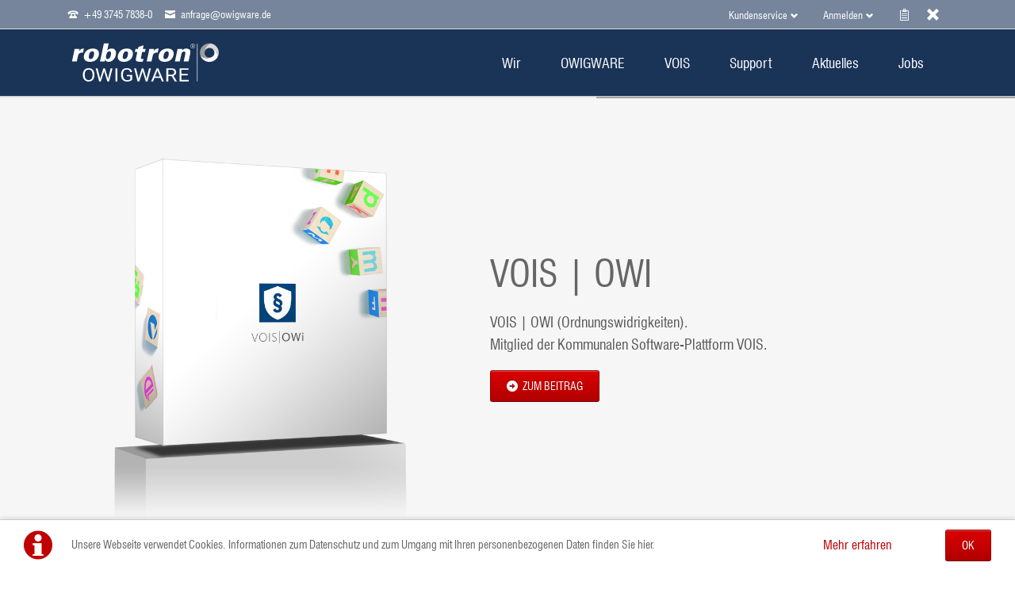

--- FILE ---
content_type: text/html; charset=UTF-8
request_url: https://www.ms-datec.de/
body_size: 6676
content:
<!DOCTYPE html>
<html lang="de">
<head>

      <meta charset="UTF-8">
    <title>Home - OWIGWARE</title>
    <base href="https://www.ms-datec.de/">

          <meta name="robots" content="index,follow">
      <meta name="description" content="OWIGWARE - Die Softwarelösung zur Bearbeitung von Verkehrsordnungswidrigkeiten im ruhenden und fließenden Verkehr, OWIGWARE - Ordnungswidrigkeiten effizient verwalten">
      <meta name="generator" content="Contao Open Source CMS">
    
    
            <link rel="stylesheet" href="assets/css/rocksolid-slider.min.css,default-content-skin.min.css,colorbox.m...-ba27ece1.css">        <script src="assets/js/jquery.min.js,rocksolid-slider.min.js,modernizr.min.js-81c23d2e.js"></script><meta name="viewport" content="width=device-width,initial-scale=1">
<link rel="apple-touch-icon" sizes="180x180" href="/apple-touch-icon.png">
<link rel="icon" type="image/png" sizes="32x32" href="/favicon-32x32.png">
<link rel="icon" type="image/png" sizes="16x16" href="/favicon-16x16.png">
<link rel="manifest" href="/site.webmanifest">
<link rel="mask-icon" href="/safari-pinned-tab.svg" color="#c00000">
<meta name="apple-mobile-web-app-title" content="OWIGWARE">
<meta name="application-name" content="OWIGWARE">
<meta name="msapplication-TileColor" content="#da532c">
<meta name="theme-color" content="#ffffff">
  
</head>
<body id="top" class="tao-no-sidebar tao-fullwidth">

  
	
	<div class="page">

					<header class="page-header">
				<!-- indexer::stop -->
<div class="fixed-note ce_rsce_tao_fixed_note" data-icon="&#x2139;">

	<div class="fixed-note-column">
		<p>Unsere Webseite verwendet Cookies. Informationen zum Datenschutz und zum Umgang mit Ihren personenbezogenen Daten finden Sie hier.</p>	</div>
			<div class="fixed-note-column">
			<a href="datenschutz/website-besucher.html" class="fixed-note-link">
				Mehr erfahren			</a>
		</div>
		<div class="fixed-note-column">
		<button class="fixed-note-button">OK</button>
	</div>

</div>

	<a class="fixed-note-closed" href="#"><span>Info</span></a>
<!-- indexer::continue -->

<script>
(function() {

	var getCookie = function() {
		var data;
		if (
			!window.localStorage
			|| !window.JSON
			|| !(data = localStorage["fixed-note-121"])
			|| !(data = JSON.parse(data))
		) {
			return;
		}
		if (data.expires < Date.now()) {
			removeCookie();
			return null;
		}
		return data.value || null;
	};

	var setCookie = function() {
		if (!window.localStorage || !window.JSON) {
			return;
		}
		localStorage["fixed-note-121"] = JSON.stringify({
			value: "1687182186",
			expires: Date.now() + 2592000000,
		});
	};

	var removeCookie = function() {
		delete localStorage["fixed-note-121"];
	};

	var resize = function() {
		var style = window.getComputedStyle(note);
		if (style.position === 'fixed' && style.display !== 'none') {
			document.documentElement.style.paddingBottom = note.offsetHeight + 'px';
		}
		else {
			document.documentElement.style.paddingBottom = '';
		}
	};

	var close = function() {
		note.style.display = 'none';
					noteClosed.style.display = '';
				resize();
	};

	var open = function() {
		note.style.display = '';
					noteClosed.style.display = 'none';
				resize();
	};

	var note = document.querySelectorAll('.fixed-note');
	note = note[note.length - 1];
	var button = note.querySelector('.fixed-note-button');

			var noteClosed = document.querySelectorAll('.fixed-note-closed');
		noteClosed = noteClosed[noteClosed.length - 1];

		noteClosed.addEventListener('click', function(event) {
			open();
			removeCookie();
			event.preventDefault();
		});
	
	button.addEventListener('click', function() {
		close();
		setCookie();
	});

	if (getCookie() === "1687182186") {
		close();
	}
	else {
		open();
	}

	window.addEventListener('resize', resize);

			document.body.insertBefore(noteClosed, document.body.firstChild);
		document.body.insertBefore(note, document.body.firstChild);

})();
</script>

<div class="header-bar">
	<div class="header-bar-inner"><ul class="icon-links ce_rsce_tao_icon_links header-links">
			<li>
			<a href="" data-icon="&#xe0e6;">
				<span class="icon-links-label">+49 3745 7838-0</span>
			</a>
		</li>
			<li>
			<a href="mailto:anfrage@owigware.de?subject&#61;OWIGWARE WebSite - Anfrage" data-icon="&#xe0cd;">
				<span class="icon-links-label">anfrage@owigware.de</span>
			</a>
		</li>
	</ul>
<ul class="icon-links ce_rsce_tao_icon_links header-links -right -secondary">
			<li>
			<a href="aktuelles.html" data-icon="&#xe048;" style=" background-color: #c00000">
				<span class="icon-links-label">Aktuelles</span>
			</a>
		</li>
			<li>
			<a href="http://twitter.com/OWIGWARE" data-icon="&#xd7;" style=" background-color: #55acee" target="_blank" rel="noopener">
				<span class="icon-links-label">X &#40;vormals Twitter&#41;</span>
			</a>
		</li>
	</ul>

<!-- indexer::stop -->
<div class="mod_login header-login login block">

      <h3>Anmelden</h3>
  
  <form id="tl_login_82" method="post">
    <div class="formbody">
            <input type="hidden" name="FORM_SUBMIT" value="tl_login_82">
      <input type="hidden" name="REQUEST_TOKEN" value="">
      <input type="hidden" name="_target_path" value="aHR0cHM6Ly93d3cubXMtZGF0ZWMuZGUvc3VwcG9ydC5odG1s">
      <input type="hidden" name="_always_use_target_path" value="0">
              <div class="widget widget-text">
          <label for="username">Benutzername</label>
          <input type="text" name="username" id="username" class="text" value="" autocapitalize="off" autocomplete="username" required>
        </div>
        <div class="widget widget-password">
          <label for="password">Passwort</label>
          <input type="password" name="password" id="password" class="text password" value="" autocomplete="current-password" required>
        </div>
                  <div class="widget widget-checkbox">
            <fieldset class="checkbox_container">
              <span><input type="checkbox" name="autologin" id="autologin" value="1" class="checkbox"> <label for="autologin">Angemeldet bleiben</label></span>
            </fieldset>
          </div>
                    <div class="widget widget-submit">
        <button type="submit" class="submit">Anmelden</button>
              </div>
    </div>
  </form>

</div>
<!-- indexer::continue -->

<!-- indexer::stop -->
<nav class="mod_customnav header-dropdown block">

      <h3>Kundenservice</h3>
  
  <a href="#skipNavigation84" class="invisible">Navigation überspringen</a>

  
<ul class="level_1">
            <li class="first"><a href="registrieren.html" title="Registrieren" class="first">Registrieren</a></li>
                <li class="tagline-no-border"><a href="kontakt.html" title="Kontakt" class="tagline-no-border">Kontakt</a></li>
                <li class="last"><a href="angebot-anfordern.html" title="Angebot anfordern" class="last">Angebot anfordern</a></li>
      </ul>

  <span id="skipNavigation84" class="invisible"></span>

</nav>
<!-- indexer::continue -->

</div>
</div>
<div class="header-navigation">
	<div class="header-navigation-inner">
<!-- indexer::stop -->
<h1 class="ce_rsce_tao_logo logo">
	<a href="">
								

<img src="files/tao/img/OWIGWARE/Logo/logo_robotron_Owigware_RGB_neg.svg" alt="OWIGWARE">

			</a>
</h1>
<!-- indexer::continue -->

<!-- indexer::stop -->
<nav class="mod_rocksolid_mega_menu main-navigation block" id="main-navigation">

  
  <a href="#skipNavigation78" class="invisible">Navigation überspringen</a>

  <ul class="level_1">

	
				
		<li class="sibling first">

							<a href="wir.html" title="Wir" class="sibling first" itemprop="url"><span itemprop="name">Wir</span>
			
			
							</a>
			
			
		</li>

	
				
		<li class="sibling -mega">

							<a href="OWIGWARE.html" title="OWIGWARE" class="sibling -mega" itemprop="url"><span itemprop="name">OWIGWARE</span>
			
			
							</a>
			
			
		</li>

	
				
		<li class="sibling -mega">

							<a href="VOIS.html" title="VOIS" class="sibling -mega" itemprop="url"><span itemprop="name">VOIS</span>
			
			
							</a>
			
			
		</li>

	
				
		<li class="sibling">

							<a href="support.html" title="Support" class="sibling" itemprop="url"><span itemprop="name">Support</span>
			
			
							</a>
			
			
		</li>

	
				
		<li class="sibling">

							<a href="aktuelles.html" title="Aktuelles" class="sibling" itemprop="url"><span itemprop="name">Aktuelles</span>
			
			
							</a>
			
			
		</li>

	
				
		<li class="submenu sibling last">

							<a href="jobs.html" title="Jobs" class="submenu sibling last" aria-haspopup="true" itemprop="url"><span itemprop="name">Jobs</span>
			
			
							</a>
			
			<ul class="level_2">

	
				
		<li class="first last">

							<a href="Stellenangebote.html" title="Stellenangebote" class="first last" itemprop="url"><span itemprop="name">Stellenangebote</span>
			
			
							</a>
			
			
		</li>

	
</ul>

		</li>

	
</ul>

  <span id="skipNavigation78" class="invisible"></span>

</nav>
<!-- indexer::continue -->

</div>
</div>
<div class="main-navigation-mobile">
<!-- indexer::stop -->
<form action="search.html" method="get" class="ce_rsce_tao_nav_search main-navigation-mobile-search">
	<input type="search" name="keywords" placeholder="Suchen" />
	<button type="submit">Suchen</button>
</form>
<!-- indexer::continue -->

<!-- indexer::stop -->
<nav class="mod_navigation block">

  
  <a href="#skipNavigation11" class="invisible">Navigation überspringen</a>

  
<ul class="level_1">
            <li class="sibling first"><a href="wir.html" title="Wir" class="sibling first">Wir</a></li>
                <li class="submenu sibling"><a href="OWIGWARE.html" title="OWIGWARE" class="submenu sibling" aria-haspopup="true">OWIGWARE</a>
<ul class="level_2">
            <li class="first"><a href="owigware-verkehr.html" title="OWIGWARE Verkehr" class="first">OWIGWARE Verkehr</a></li>
                <li><a href="owigware-allgemeine-ordnungswidrigkeiten.html" title="OWIGWARE Allgemeine OWi">OWIGWARE Allgemeine OWi</a></li>
                <li><a href="owigware-mobil.html" title="OWIGWARE mobil.AIR">OWIGWARE mobil.AIR</a></li>
                <li class="last"><a href="angebot-anfordern.html" title="Angebot anfordern" class="last">Angebot anfordern</a></li>
      </ul>
</li>
                <li class="sibling"><a href="VOIS.html" title="VOIS" class="sibling">VOIS</a></li>
                <li class="sibling"><a href="support.html" title="Support" class="sibling">Support</a></li>
                <li class="sibling"><a href="aktuelles.html" title="Aktuelles" class="sibling">Aktuelles</a></li>
                <li class="submenu sibling last"><a href="jobs.html" title="Jobs" class="submenu sibling last" aria-haspopup="true">Jobs</a>
<ul class="level_2">
            <li class="first last"><a href="Stellenangebote.html" title="Stellenangebote" class="first last">Stellenangebote</a></li>
      </ul>
</li>
      </ul>

  <span id="skipNavigation11" class="invisible"></span>

</nav>
<!-- indexer::continue -->
<ul class="icon-links ce_rsce_tao_icon_links main-navigation-mobile-icons">
			<li>
			<a href="http://twitter.com/OWIGWARE" data-icon="&#xe132;" style="color: #55acee;">
				<span class="icon-links-label">Twitter</span>
			</a>
		</li>
	</ul>

</div>			</header>
		
		
<div class="custom">
      
<div id="Tagline">
  <div class="inside">
    
<div class="tagline">
<div class="tagline-inner">

  <div class="mod_article block" id="article-190">
    
          <div class="mod_rocksolid_slider block">

			
	
	
	
	
		
		
		
			<div data-rsts-name="VOIS OWi">
								
<div class="centered-wrapper ce_rsce_tao_centered_wrapper_start " style=" ">

	
	<div class="centered-wrapper-inner">

<section class="feature-box is-animated ce_rsce_tao_feature_box -vertical-centered -image-left">

	
	
					<div class="feature-box-image not-animated ">
					

<img src="files/tao/img/VOIS/Boxen/B7%20VOIS%20OWi.png" width="800" height="800" alt="">

					</div>
		
	
			<div class="feature-box-text not-animated ">

							<h2 class="-large">
					VOIS | OWI				</h2>
			
			<p>VOIS | OWI (Ordnungswidrigkeiten). <br>Mitglied der Kommunalen Software-Plattform VOIS.</p>
							<a class="feature-box-link " data-icon="&#xe013;" href="VOIS.html">
					zum Beitrag				</a>
			
		</div>
	
	
</section>
</div>
</div>

		
		
		</div>

		
	
		
		
		
			<div data-rsts-name="OWI Verkehr">
								
<div class="centered-wrapper ce_rsce_tao_centered_wrapper_start " style=" ">

	
	<div class="centered-wrapper-inner">

<section class="feature-box is-animated ce_rsce_tao_feature_box -vertical-centered -image-left">

	
	
					<div class="feature-box-image not-animated ">
					

<img src="files/tao/img/OWIGWARE/Boxen/B7%20O%20VOWi.png" width="800" height="800" alt="">

					</div>
		
	
			<div class="feature-box-text not-animated ">

							<h2 class="-large">
					OWIGWARE<sup>®</sup> VERKEHR				</h2>
			
			<p style="text-align: justify;">Erfassung und Bearbeitung von Verkehrsordnungswidrigkeiten im ruhenden und fließenden Verkehr mit integriertem Archivsystem zur Führung papierloser Akten.</p>
							<a class="feature-box-link " data-icon="&#xe013;" href="owigware-verkehr.html">
					zum Programm				</a>
			
		</div>
	
	
</section>
</div>
</div>

		
		
		</div>

		
	
		
		
		
			<div data-rsts-name="OWI Allg">
								
<div class="centered-wrapper ce_rsce_tao_centered_wrapper_start " style=" ">

	
	<div class="centered-wrapper-inner">

<section class="feature-box is-animated ce_rsce_tao_feature_box -vertical-centered -image-left">

	
	
					<div class="feature-box-image not-animated ">
					

<img src="files/tao/img/OWIGWARE/Boxen/B7%20O%20AOWi.png" width="800" height="800" alt="">

					</div>
		
	
			<div class="feature-box-text not-animated ">

							<h2 class="-large">
					OWIGWARE<sup>®</sup> ALLGEMEINE OWi				</h2>
			
			<p style="text-align: justify;">Bestandteil von <span class="cifont"><strong>OWIGWARE</strong><sup>®</sup> </span>- somit wird die Erfassung von Ordnungswidrigkeiten im Sinne von §1 OWiG zum Kinderspiel.</p>
							<a class="feature-box-link " data-icon="&#xe013;" href="owigware-allgemeine-ordnungswidrigkeiten.html">
					zum Programm				</a>
			
		</div>
	
	
</section>
</div>
</div>

		
		
		</div>

		
	
		
		
		
			<div data-rsts-name="OWI mobil">
								
<div class="centered-wrapper ce_rsce_tao_centered_wrapper_start " style=" ">

	
	<div class="centered-wrapper-inner">

<section class="feature-box is-animated ce_rsce_tao_feature_box -vertical-centered -image-left">

	
	
					<div class="feature-box-image not-animated ">
					

<img src="files/tao/img/OWIGWARE/Boxen/B7%20O%20OmA.png" width="800" height="800" alt="">

					</div>
		
	
			<div class="feature-box-text not-animated ">

							<h2 class="-large">
					OWIGWARE<sup>®</sup> mobil.AIR				</h2>
			
			<p style="text-align: justify;"><span class="cifont"><strong>OWIGWARE</strong><sup>®</sup> mobil.<strong>AIR</strong></span> macht&nbsp;<span class="cifont"><strong>OWIGWARE</strong><sup>®</sup> </span>zur effizienten Komplettlösung.</p>
							<a class="feature-box-link " data-icon="&#xe013;" href="owigware-mobil.html">
					zum Programm				</a>
			
		</div>
	
	
</section>
</div>
</div>

		
		
		</div>

		
	
	
</div>

<script>
(function() {

var sliderElement = [].slice.call(document.getElementsByClassName('mod_rocksolid_slider'), -1 )[0];

if (window.jQuery && jQuery.fn.rstSlider) {
	init();
}
else {
	document.addEventListener('DOMContentLoaded', init);
}

function init() {

	var $ = jQuery;
	var slider = $(sliderElement);

		slider.find('video[data-rsts-background], [data-rsts-type=video] video').each(function() {
		// Disable mejs for videos
		this.player = true;
	});
	
	slider.rstSlider({"type":"fade-in-out","skin":"default-content","navType":"none","scaleMode":"crop","imagePosition":"center","random":false,"loop":true,"videoAutoplay":false,"autoplayProgress":true,"pauseAutoplayOnHover":false,"keyboard":false,"captions":false,"controls":true,"thumbControls":false,"combineNavItems":true,"preloadSlides":2,"duration":2000,"autoplay":8000,"autoplayRestart":8500,"visibleAreaAlign":0.5,"gapSize":"0%"});

		// Fix missing lightbox links
	$(function() {

		if (!$.fn.colorbox) {
			return;
		}

		var lightboxConfig = {
						loop: false,
			rel: function() {
				return $(this).attr('data-lightbox');
			},
			maxWidth: '95%',
			maxHeight: '95%'
					};

		
		var update = function(links) {
						links.colorbox(lightboxConfig);
		};

		slider.on('rsts-slidestart rsts-slidestop', function(event) {
			update(slider.find('a[data-lightbox]'));
		});

		update(slider.find('a[data-lightbox]'));

	});
	
}

})();
</script>
    
      </div>


</div>
</div>  </div>
</div>
  </div>

		<div class="content-wrapper">

			<main role="main" class="main-content">

				

  <div class="mod_article block" id="article-165">
    
          
<div class="centered-wrapper ce_rsce_tao_centered_wrapper_start " style="background-color: #ffffff; ">

	
	<div class="centered-wrapper-inner">

<div class="ce_text block">

            <h2>Gründung des VOIS e.V.</h2>
      
  
      <p>Am 9. Juli 2025 wurde von zehn führenden, im kommunalen Bereich tätigen IT-Unternehmen im Rahmen der VOIS-Stadion-Tour 2025 im Signal Iduna Park (Westfalenstadion) in Dortmund der VOIS-Verein gegründet! <br>Die VOIS-Community hat sich damit eine einheitliche Organisationsform geschaffen, den VOIS e. V.<span dir="ltr">. <a href="details/gruendung_vois_ev.html">mehr erfahren</a></span></p>  
  
  

</div>

<div class="ce_text block">

            <h2>OWIGWARE ist Teil von Robotron – Kräftebündelung für die digitale Verwaltung von morgen.</h2>
      
  
      <p><span dir="ltr">Die MÄDER Computersysteme GmbH mit Sitz in Falkenstein/Vogtl. entwickelt Software für das Ord</span>n<span dir="ltr">ungsamt. Seit Januar 2022 ist das vogtländische Unternehmen Teil der Robotron Firmengruppe und </span><span dir="ltr">ergänzt mit ihrer Softwarelösung OWIGWARE<sup>®</sup> zur effizienten Verwaltung von Ordnungswidrigkeiten </span><span dir="ltr">das Portfolio für die öffentliche Verwaltung. <a href="details/robotron.html">mehr erfahren</a></span></p>  
  
  

</div>

<div class="ce_text block">

            <h2>OWIGWARE – Ordnungswidrigkeiten effizient bearbeiten.</h2>
      
  
      <p style="text-align: left;">Mit <span class="cifont"><strong>OWIGWARE</strong><sup>®</sup></span> wurde der Grundstein für ein umfängliches Softwarepaket zur Bearbeitung von Verkehrsordnungswidrigkeiten im ruhenden und fließenden Verkehr geschaffen. Die Lösungen zur mobilen Datenerfassung <span class="cifont"><strong>OWIGWARE</strong><sup>®</sup></span> mobil | mobil.<strong>AIR </strong> sowie <span class="cifont"><strong>OWIGWARE</strong><sup>®</sup></span> Allgemeine Ordnungswidrigkeiten erweitern den Funktionsumfang zu einer unverzichtbaren Komplettlösung für das Ordnungsamt.</p>  
      
<figure class="image_container float_below">
  
  

<img src="files/tao/img/OWIGWARE/Horch/Maeder_Horch.jpg" width="400" height="222" alt="OWIGWARE">


  
      <figcaption class="caption">Mit freundlicher Genehmigung der August Horch Zwickau Museum gGmbH</figcaption>
  </figure>

  
  

</div>
</div>
</div>
    
      </div>


				
			</main>

			
		</div>

		
					<footer class="page-footer">
				
<div class="centered-wrapper ce_rsce_tao_centered_wrapper_start footer-bar " style="background-color: #bbbbbb; ">

	
	<div class="centered-wrapper-inner">
<div class="rs-columns ce_rs_columns_start">

	<div class="ce_rs_column_start  rs-column -large-col-3-1 -large-first -large-first-row -medium-col-2-1 -medium-first -medium-first-row -small-col-1-1 -small-first -small-last -small-first-row">

			<h4>OWIGWARE GmbH</h4>
	<div class="icon-text-block ce_rsce_tao_icon_text_blocks" data-icon="&#xe0a1;">
	<p>Gewerbering 4<br>08223 Falkenstein</p></div>
<div class="icon-text-block ce_rsce_tao_icon_text_blocks" data-icon="&#xe0e8;">
	<p>03745 7838-0</p></div>
<div class="icon-text-block ce_rsce_tao_icon_text_blocks" data-icon="&#x2709;">
	<p><a href="&#109;&#97;&#105;&#108;&#116;&#111;&#58;&#105;&#x6E;&#102;&#x6F;&#64;&#x6F;&#119;&#x69;&#103;&#x77;&#97;&#x72;&#101;&#x2E;&#100;&#x65;" class="email">&#105;&#x6E;&#102;&#x6F;&#64;&#x6F;&#119;&#x69;&#103;&#x77;&#97;&#x72;&#101;&#x2E;&#100;&#x65;</a></p></div>
</div>
<div class="ce_rs_column_start column-right rs-column -large-col-3-1 -large-first-row -medium-col-2-1 -medium-last -medium-first-row -small-col-1-1 -small-first -small-last">

	
<div class="ce_hyperlink block">

        
  
          <a href="http://www.owigware.de" class="hyperlink_txt" title="www.owigware.de" target="_blank" rel="noreferrer noopener">www.owigware.de</a>
      

</div>

<div class="ce_hyperlink block">

        
  
          <a href="https://www.robotron.de" class="hyperlink_txt" title="Robotron Datenbank-Software GmbH Website" target="_blank" rel="noreferrer noopener">www.robotron.de</a>
      

</div>

<div class="ce_image footer-robotron-logo block">

        
  
  
<figure class="image_container">
  
  

<img src="assets/images/6/logo_robotron%20_120-1acb91bb.svg" width="120" height="19" alt="">


  
  </figure>



</div>
</div>
</div>
</div>
</div>
  

<div class="centered-wrapper ce_rsce_tao_centered_wrapper_start  -border-top -border-bottom" style=" ">

	
	<div class="centered-wrapper-inner">

<!-- indexer::stop -->
<nav class="mod_navigation footer-navigation block">

  
  <a href="#skipNavigation53" class="invisible">Navigation überspringen</a>

  
<ul class="level_1">
            <li class="sibling first"><a href="wir.html" title="Wir" class="sibling first">Wir</a></li>
                <li class="sibling"><a href="OWIGWARE.html" title="OWIGWARE" class="sibling">OWIGWARE</a></li>
                <li class="sibling"><a href="VOIS.html" title="VOIS" class="sibling">VOIS</a></li>
                <li class="sibling"><a href="support.html" title="Support" class="sibling">Support</a></li>
                <li class="sibling"><a href="aktuelles.html" title="Aktuelles" class="sibling">Aktuelles</a></li>
                <li class="sibling last"><a href="jobs.html" title="Jobs" class="sibling last">Jobs</a></li>
      </ul>

  <span id="skipNavigation53" class="invisible"></span>

</nav>
<!-- indexer::continue -->
<ul class="icon-links ce_rsce_tao_icon_links footer-icon-links">
			<li>
			<a href="http://twitter.com/OWIGWARE" data-icon="&#xe132;" style=" background-color: #55acee">
				<span class="icon-links-label">Twitter</span>
			</a>
		</li>
	</ul>
</div>
</div>

<div class="centered-wrapper ce_rsce_tao_centered_wrapper_start  -border-top" style=" ">

	
	<div class="centered-wrapper-inner">

<!-- indexer::stop -->
<p class="footer-copyright ce_rsce_tao_footer_copyright">
	© Copyright 2026 - OWIGWARE GmbH - Alle Rechte vorbehalten	</p>
<!-- indexer::continue -->

<!-- indexer::stop -->
<nav class="mod_customnav footer-links block">

  
  <a href="#skipNavigation91" class="invisible">Navigation überspringen</a>

  
<ul class="level_1">
            <li class="first"><a href="impressum.html" title="Impressum" class="first">Impressum</a></li>
                <li class="tagline-no-border"><a href="kontakt.html" title="Kontakt" class="tagline-no-border">Kontakt</a></li>
                <li><a href="https://www.ms-datec.de/files/tao/pdf/AGB_Robotron-Gruppe_D_DE.pdf" title="AGB | OWIGWARE GmbH" target="_blank" rel="noreferrer noopener">AGB</a></li>
                <li><a href="datenschutz.html" title="Datenschutz">Datenschutz</a></li>
                <li class="last"><a href="sitemap.html" title="Sitemap" class="last">Sitemap</a></li>
      </ul>

  <span id="skipNavigation91" class="invisible"></span>

</nav>
<!-- indexer::continue -->
</div>
</div>

<!-- indexer::stop -->
<a href="#top" class="footer-top-link ce_rsce_tao_footer_top">
		<span>Nach</span> <span>oben</span>
</a>
<!-- indexer::continue -->
			</footer>
		
	</div>

	

  
<script src="assets/jquery-ui/js/jquery-ui.min.js?v=1.13.2"></script>
<script>
  jQuery(function($) {
    $(document).accordion({
      // Put custom options here
      heightStyle: 'content',
      header: '.toggler',
      collapsible: true,
      create: function(event, ui) {
        ui.header.addClass('active');
        $('.toggler').attr('tabindex', 0);
      },
      activate: function(event, ui) {
        ui.newHeader.addClass('active');
        ui.oldHeader.removeClass('active');
        $('.toggler').attr('tabindex', 0);
      }
    });
  });
</script>

<script src="assets/colorbox/js/colorbox.min.js?v=1.6.4.2"></script>
<script>
  jQuery(function($) {
    $('a[data-lightbox]').map(function() {
      $(this).colorbox({
        // Put custom options here
        loop: false,
        rel: $(this).attr('data-lightbox'),
        maxWidth: '95%',
        maxHeight: '95%'
      });
    });
  });
</script>

<script src="assets/tablesorter/js/tablesorter.min.js?v=2.31.3.1"></script>
<script>
  jQuery(function($) {
    $('.ce_table .sortable').each(function(i, table) {
      var attr = $(table).attr('data-sort-default'),
          opts = {}, s;

      if (attr) {
        s = attr.split('|');
        opts = { sortList: [[s[0], s[1] == 'desc' | 0]] };
      }

      $(table).tablesorter(opts);
    });
  });
</script>

<script src="files/tao/js/script.js"></script>
  <script type="application/ld+json">
{
    "@context": "https:\/\/schema.org",
    "@graph": [
        {
            "@type": "WebPage"
        },
        {
            "@id": "#\/schema\/image\/9fb22835-b036-11ec-9e90-eed425a7b096",
            "@type": "ImageObject",
            "caption": "Mit freundlicher Genehmigung der August Horch Zwickau Museum gGmbH",
            "contentUrl": "\/files\/tao\/img\/OWIGWARE\/Horch\/Maeder_Horch.jpg"
        }
    ]
}
</script>
<script type="application/ld+json">
{
    "@context": "https:\/\/schema.contao.org",
    "@graph": [
        {
            "@type": "Page",
            "fePreview": false,
            "groups": [],
            "noSearch": false,
            "pageId": 97,
            "protected": false,
            "title": "Home"
        }
    ]
}
</script></body>
</html>

--- FILE ---
content_type: image/svg+xml
request_url: https://www.ms-datec.de/assets/images/6/logo_robotron%20_120-1acb91bb.svg
body_size: 1353
content:
<?xml version="1.0" encoding="utf-8"?>
<svg xmlns="http://www.w3.org/2000/svg" xmlns:xlink="http://www.w3.org/1999/xlink" version="1.1" id="Ebene_1" x="0px" y="0px" viewBox="0 0 120 19" style="enable-background:new 0 0 120 19;" xml:space="preserve" width="120" height="19">
<style type="text/css">
	.st0{fill:#FFFFFF;}
</style>
<g>
	<g>
		<path class="st0" d="M2.8,5.8h4.7L7.1,8.4h0.1c0.4-0.9,1-1.5,1.7-2c0.7-0.4,1.7-0.7,2.8-0.7L11,9.6h-0.8c-1.1,0-2,0.3-2.7,0.8    s-1.2,1.4-1.4,2.7L5,18.5H0.3l2.1-9.7C2.5,8.1,2.7,7.1,2.8,5.8z"/>
		<path class="st0" d="M12,11.9c0.3-1.3,0.8-2.4,1.6-3.4c0.8-1,1.8-1.7,3-2.3c1.2-0.5,2.5-0.8,4-0.8c1.2,0,2.3,0.2,3.2,0.6    s1.6,0.9,2.1,1.7c0.5,0.7,0.7,1.6,0.7,2.7c0,0.5-0.1,1-0.2,1.6c-0.3,1.2-0.7,2.3-1.3,3.1c-0.6,0.9-1.3,1.6-2.1,2.1    c-0.8,0.5-1.7,0.9-2.6,1.1c-0.9,0.2-1.8,0.3-2.7,0.3c-1.3,0-2.3-0.2-3.2-0.6c-0.9-0.4-1.5-1-2-1.7c-0.5-0.7-0.7-1.6-0.7-2.6    C11.8,13.4,11.8,12.8,12,11.9z M21.6,12c0.1-0.5,0.1-1,0.1-1.5c0-1.5-0.6-2.3-1.8-2.3c-1.9,0.1-3.1,1.9-3.4,5.6    c0,1.4,0.6,2.1,1.8,2.1C20,15.9,21.1,14.6,21.6,12z"/>
		<path class="st0" d="M35.9,0.4l-1.4,6.8c1.2-1.2,2.7-1.7,4.4-1.7c0.8,0,1.4,0.2,2.1,0.5c0.6,0.3,1.1,0.8,1.5,1.5    C42.8,8,43,8.8,43,9.8c0,1.4-0.3,2.8-0.9,4.1s-1.4,2.4-2.5,3.2c-1.1,0.8-2.4,1.3-3.8,1.3c-0.8,0-1.6-0.2-2.2-0.7    c-0.6-0.4-0.9-1-1-1.5h-0.1c0,0-0.1,0.6-0.5,1.7h-4.6l3.8-17.7C31.2,0.4,35.9,0.4,35.9,0.4z M33.5,11.9c-0.1,0.7-0.2,1.3-0.3,2    c0.1,1.4,0.6,2.1,1.6,2.1c0.8,0,1.4-0.3,1.9-0.9c0.5-0.6,0.9-1.3,1.1-2.2c0.2-0.9,0.3-1.7,0.3-2.5c0-1.4-0.6-2.1-1.7-2.1    C35,8.2,34.1,9.5,33.5,11.9z"/>
		<path class="st0" d="M44.9,11.9c0.3-1.3,0.8-2.4,1.6-3.4c0.8-1,1.8-1.7,3-2.3c1.2-0.5,2.5-0.8,4-0.8c1.2,0,2.3,0.2,3.2,0.6    s1.6,0.9,2.1,1.7c0.5,0.7,0.7,1.6,0.7,2.7c0,0.5-0.1,1-0.2,1.6c-0.3,1.2-0.7,2.3-1.3,3.1c-0.6,0.9-1.3,1.6-2.1,2.1    c-0.8,0.5-1.7,0.9-2.6,1.1c-0.9,0.2-1.8,0.3-2.7,0.3c-1.3,0-2.3-0.2-3.2-0.6c-0.9-0.4-1.5-1-2-1.7c-0.5-0.7-0.7-1.6-0.7-2.6    C44.7,13.4,44.8,12.8,44.9,11.9z M54.5,12c0.1-0.5,0.1-1,0.1-1.5c0-1.5-0.6-2.3-1.8-2.3c-1.9,0.1-3.1,1.9-3.4,5.6    c0,1.4,0.6,2.1,1.8,2.1C52.9,15.9,54,14.6,54.5,12z"/>
		<path class="st0" d="M64.7,4l5.1-1.8l-0.8,4h2.7l-0.6,2.5h-2.7l-1,5c0,0.2-0.1,0.6-0.2,1.2c0,0.3,0.1,0.4,0.2,0.5    c0.2,0.1,0.4,0.2,0.8,0.2c0,0,0.2,0,0.6,0c0.4,0,0.6,0,0.9,0L69,18.4c-1,0.1-1.9,0.2-2.6,0.2c-1.2,0-2.2-0.1-3-0.4    c-0.8-0.3-1.2-0.9-1.2-1.9c0-0.5,0.2-1.1,0.3-1.9l1.1-5.2h-2.4l0.6-3.4h2.4L64.7,4z"/>
		<path class="st0" d="M75.2,5.8H80l-0.4,2.5h0.1c0.4-0.9,1-1.5,1.7-2C82.1,6,83,5.7,84.2,5.7l-0.8,3.9h-0.8c-1.1,0-2,0.3-2.7,0.8    s-1.2,1.4-1.4,2.7l-1.1,5.4h-4.7l2.1-9.7C74.9,8.1,75.1,7.1,75.2,5.8z"/>
		<path class="st0" d="M84.4,11.9c0.3-1.3,0.8-2.4,1.6-3.4c0.8-1,1.8-1.7,3-2.3c1.2-0.5,2.5-0.8,4-0.8c1.2,0,2.3,0.2,3.2,0.6    C97,6.5,97.7,7,98.2,7.7c0.5,0.7,0.7,1.6,0.7,2.7c0,0.5-0.1,1-0.2,1.6c-0.3,1.2-0.7,2.3-1.3,3.1c-0.6,0.9-1.3,1.6-2.1,2.1    c-0.8,0.5-1.7,0.9-2.6,1.1c-0.9,0.2-1.8,0.3-2.7,0.3c-1.3,0-2.3-0.2-3.2-0.6c-0.9-0.4-1.5-1-2-1.7c-0.5-0.7-0.7-1.6-0.7-2.6    C84.2,13.4,84.3,12.8,84.4,11.9z M94,12c0.1-0.5,0.1-1,0.1-1.5c0-1.5-0.6-2.3-1.8-2.3c-1.9,0.1-3.1,1.9-3.4,5.6    c0,1.4,0.6,2.1,1.8,2.1C92.4,15.9,93.5,14.6,94,12z"/>
		<path class="st0" d="M102.6,5.8h4.7c0,0.2,0,0.4-0.1,0.7c0,0.3-0.1,0.5-0.1,0.6c0.6-0.6,1.3-1,1.9-1.3c0.6-0.3,1.4-0.4,2.2-0.4    c1,0,1.9,0.3,2.6,0.8c0.7,0.6,1.1,1.4,1.1,2.5c0,0.2,0,0.6-0.1,1.1l-1.7,8.2h-4.6l1.5-7c0.1-0.4,0.1-0.8,0.1-1.1    c0-1-0.5-1.6-1.5-1.6c-0.5,0-1,0.2-1.4,0.6c-0.4,0.4-0.7,0.9-0.9,1.6l-1.6,7.5h-4.6l2-9.2c0.2-0.8,0.3-1.5,0.4-2    C102.6,6.4,102.6,6,102.6,5.8z"/>
		<path class="st0" d="M119.1,1.5c0.4,0.4,0.6,1,0.6,1.6s-0.2,1.1-0.6,1.6c-0.4,0.4-1,0.6-1.6,0.6c-0.6,0-1.1-0.2-1.6-0.6    c-0.4-0.4-0.6-1-0.6-1.6c0-0.6,0.2-1.2,0.6-1.6c0.4-0.4,1-0.6,1.6-0.6C118.1,0.9,118.6,1.1,119.1,1.5z M118.9,1.7    c-0.4-0.4-0.8-0.6-1.4-0.6c-0.5,0-1,0.2-1.4,0.6c-0.4,0.4-0.6,0.8-0.6,1.4c0,0.5,0.2,1,0.6,1.4c0.4,0.4,0.8,0.6,1.4,0.6    s1-0.2,1.4-0.6c0.4-0.4,0.6-0.8,0.6-1.4C119.4,2.6,119.2,2.1,118.9,1.7z M116.7,4.6V2h0.9c0.2,0,0.4,0.1,0.5,0.2    c0.1,0.1,0.2,0.3,0.2,0.5c0,0.2-0.1,0.4-0.2,0.5c-0.1,0.1-0.1,0.1-0.2,0.2l0.4,1.1h-0.6l-0.4-1.3h-0.3v1.3H116.7z M117.9,2.6    c0-0.1,0-0.2-0.1-0.2c-0.1-0.1-0.1-0.1-0.2-0.3h-0.4v0.6v0.3h0.4c0.1,0.1,0.2,0,0.2,0C117.9,2.8,117.9,2.7,117.9,2.6z"/>
	</g>
</g>
</svg>


--- FILE ---
content_type: image/svg+xml
request_url: https://www.ms-datec.de/files/tao/img/OWIGWARE/Logo/logo_robotron_Owigware_RGB_neg.svg
body_size: 2875
content:
<?xml version="1.0" encoding="UTF-8"?>
<svg xmlns="http://www.w3.org/2000/svg" id="Ebene_1" data-name="Ebene 1" viewBox="0 0 341.57 92.13">
  <defs>
    <style>
      .cls-1 {
        fill: #dadada;
      }

      .cls-2 {
        fill: #fff;
      }

      .cls-3 {
        fill: #9c9d9d;
      }
    </style>
  </defs>
  <g>
    <path class="cls-2" d="M53.03,76.04c0,3-.54,5.61-1.63,7.84-1.09,2.23-2.63,3.94-4.63,5.11s-4.32,1.76-6.98,1.76-4.91-.59-6.92-1.77c-2.01-1.18-3.57-2.87-4.68-5.06s-1.68-4.73-1.71-7.61v-2.2c0-2.94.55-5.54,1.66-7.79,1.1-2.25,2.66-3.98,4.68-5.18,2.02-1.2,4.33-1.79,6.93-1.79s4.98.59,7,1.77,3.57,2.9,4.66,5.14c1.09,2.25,1.63,4.86,1.63,7.84v1.93ZM48.7,74.06c0-3.62-.79-6.41-2.36-8.35-1.57-1.94-3.77-2.91-6.6-2.91s-4.92.97-6.5,2.91c-1.58,1.94-2.39,4.63-2.44,8.07v2.25c0,3.51.8,6.27,2.39,8.28,1.59,2.01,3.79,3.01,6.59,3.01s4.99-.95,6.53-2.85c1.54-1.9,2.34-4.62,2.38-8.16v-2.27Z"></path>
    <path class="cls-2" d="M65.52,80.7l.63,4.03.93-3.63,6.53-21.33h3.67l6.37,21.33.91,3.7.7-4.12,5.12-20.91h4.38l-8,30.57h-3.97l-6.8-22.28-.52-2.33-.52,2.33-7.05,22.28h-3.97l-7.98-30.57h4.35l5.21,20.93Z"></path>
    <path class="cls-2" d="M105.9,90.33h-4.35v-30.57h4.35v30.57Z"></path>
    <path class="cls-2" d="M139.86,86.32c-1.12,1.48-2.68,2.59-4.68,3.33-2,.74-4.33,1.1-7,1.1s-5.08-.58-7.17-1.75-3.7-2.83-4.84-4.99-1.73-4.65-1.76-7.5v-2.67c0-4.61,1.16-8.17,3.48-10.71s5.58-3.8,9.79-3.8c3.45,0,6.22.82,8.32,2.45s3.39,3.94,3.86,6.94h-4.35c-.82-4.06-3.42-6.09-7.8-6.09-2.92,0-5.13.95-6.63,2.85-1.5,1.9-2.26,4.65-2.28,8.25v2.5c0,3.43.85,6.16,2.54,8.18,1.69,2.02,3.98,3.04,6.87,3.04,1.63,0,3.06-.17,4.29-.5s2.24-.9,3.04-1.7v-6.85h-7.64v-3.3h11.97v11.21Z"></path>
    <path class="cls-2" d="M154,80.7l.63,4.03.93-3.63,6.53-21.33h3.67l6.37,21.33.91,3.7.7-4.12,5.12-20.91h4.38l-8,30.57h-3.97l-6.8-22.28-.52-2.33-.52,2.33-7.05,22.28h-3.97l-7.98-30.57h4.35l5.21,20.93Z"></path>
    <path class="cls-2" d="M205.11,82.33h-13.83l-3.11,8h-4.49l12.61-30.57h3.81l12.63,30.57h-4.47l-3.15-8ZM192.59,79.04h11.22l-5.62-14.3-5.6,14.3Z"></path>
    <path class="cls-2" d="M230.91,77.97h-7.76v12.37h-4.38v-30.57h10.93c3.72,0,6.58.78,8.58,2.35,2,1.57,3,3.85,3,6.84,0,1.9-.55,3.56-1.67,4.98s-2.66,2.47-4.64,3.17l7.76,12.98v.25h-4.67l-7.17-12.37ZM223.15,74.67h6.69c2.16,0,3.88-.52,5.16-1.56,1.28-1.04,1.92-2.43,1.92-4.17,0-1.89-.61-3.34-1.83-4.35-1.22-1.01-2.97-1.52-5.27-1.54h-6.67v11.61Z"></path>
    <path class="cls-2" d="M267.68,76.2h-14.31v10.83h16.62v3.3h-20.98v-30.57h20.75v3.3h-16.39v9.85h14.31v3.3Z"></path>
  </g>
  <g>
    <path class="cls-2" d="M7.27,14.31h11.28l-.98,5.53h.11c1.05-2.12,2.44-3.73,4.2-4.82,1.75-1.08,4.07-1.63,6.97-1.63l-1.93,9.55h-2.04c-2.64,0-4.77.63-6.39,1.89-1.62,1.26-2.73,3.35-3.32,6.27l-2.63,12.55H1.42l4.8-22.62c.34-1.55.69-3.79,1.06-6.72Z"></path>
    <path class="cls-2" d="M29.14,28.69c.68-3.03,1.96-5.7,3.82-8.01,1.86-2.31,4.21-4.1,7.03-5.37,2.83-1.27,5.97-1.9,9.42-1.9,2.88,0,5.39.45,7.52,1.34,2.13.89,3.78,2.21,4.93,3.96,1.16,1.75,1.73,3.87,1.73,6.37,0,1.17-.12,2.42-.36,3.75-.6,2.91-1.62,5.39-3.07,7.44-1.45,2.06-3.14,3.69-5.07,4.9-1.93,1.21-3.97,2.08-6.12,2.62-2.15.53-4.28.8-6.4.8-2.97-.04-5.5-.54-7.59-1.49-2.09-.96-3.67-2.3-4.74-4.03-1.07-1.73-1.63-3.79-1.68-6.16.06-.76.25-2.16.58-4.2ZM51.97,28.82c.23-1.23.34-2.44.34-3.63,0-3.59-1.41-5.39-4.23-5.39-4.61.17-7.33,4.59-8.16,13.24.11,3.36,1.54,5.03,4.29,5.03,3.87,0,6.46-3.08,7.76-9.25Z"></path>
    <path class="cls-2" d="M85.92,1.42l-3.33,16.11c2.88-2.75,6.36-4.13,10.45-4.13,1.78,0,3.4.36,4.86,1.08,1.47.72,2.65,1.87,3.54,3.45.89,1.58,1.34,3.58,1.34,5.99,0,3.4-.68,6.67-2.04,9.81-1.36,3.14-3.34,5.7-5.94,7.69-2.6,1.99-5.63,3.04-9.09,3.16-2.01,0-3.74-.53-5.2-1.58-1.46-1.05-2.22-2.27-2.28-3.65h-.24c.08,0-.35,1.44-1.29,4.31h-10.81L74.89,1.42h11.03ZM80.3,28.47c-.35,1.59-.58,3.16-.7,4.69.13,3.28,1.37,4.92,3.73,4.92,1.87-.04,3.4-.77,4.59-2.22,1.2-1.44,2.06-3.19,2.59-5.25.53-2.06.8-4.02.8-5.89,0-3.28-1.32-4.92-3.95-4.92-3.48.1-5.83,2.98-7.05,8.67Z"></path>
    <path class="cls-2" d="M107.28,28.69c.68-3.03,1.96-5.7,3.82-8.01,1.86-2.31,4.21-4.1,7.03-5.37,2.83-1.27,5.96-1.9,9.41-1.9,2.88,0,5.39.45,7.52,1.34,2.13.89,3.78,2.21,4.93,3.96,1.16,1.75,1.73,3.87,1.73,6.37,0,1.17-.12,2.42-.36,3.75-.6,2.91-1.62,5.39-3.07,7.44-1.45,2.06-3.14,3.69-5.07,4.9-1.93,1.21-3.97,2.08-6.12,2.62-2.15.53-4.28.8-6.4.8-2.97-.04-5.5-.54-7.59-1.49-2.09-.96-3.67-2.3-4.74-4.03-1.07-1.73-1.63-3.79-1.68-6.16.06-.76.25-2.16.58-4.2ZM130.11,28.82c.23-1.23.34-2.44.34-3.63,0-3.59-1.41-5.39-4.23-5.39-4.61.17-7.33,4.59-8.16,13.24.11,3.36,1.54,5.03,4.29,5.03,3.87,0,6.46-3.08,7.76-9.25Z"></path>
    <path class="cls-2" d="M154.23,9.9l12.1-4.22-1.81,8.67h6.43l-1.52,6.9h-6.48l-2.39,11.79c-.1.46-.25,1.41-.47,2.86,0,.63.19,1.06.56,1.3.38.24,1.02.37,1.95.4.11-.01.59-.04,1.43-.09.84-.05,1.51-.08,2.02-.08l-1.53,6.61c-2.33.3-4.41.46-6.25.46-2.89,0-5.24-.33-7.05-1-1.81-.67-2.77-2.17-2.87-4.51.09-1.1.36-2.58.81-4.45l2.68-13.3h-5.66l1.45-6.9h5.73l.87-4.45Z"></path>
    <path class="cls-2" d="M179.24,14.31h11.27l-.98,5.53h.11c1.05-2.12,2.44-3.73,4.2-4.82,1.75-1.08,4.07-1.63,6.97-1.63l-1.93,9.55h-2.04c-2.63,0-4.77.63-6.39,1.89-1.62,1.26-2.73,3.35-3.32,6.27l-2.62,12.55h-11.12l4.8-22.62c.34-1.55.69-3.79,1.06-6.72Z"></path>
    <path class="cls-2" d="M201.11,28.69c.68-3.03,1.96-5.7,3.82-8.01,1.86-2.31,4.21-4.1,7.03-5.37,2.83-1.27,5.97-1.9,9.42-1.9,2.88,0,5.39.45,7.52,1.34,2.13.89,3.78,2.21,4.93,3.96,1.16,1.75,1.73,3.87,1.73,6.37,0,1.17-.12,2.42-.36,3.75-.6,2.91-1.62,5.39-3.07,7.44-1.45,2.06-3.14,3.69-5.07,4.9-1.93,1.21-3.97,2.08-6.12,2.62-2.15.53-4.28.8-6.4.8-2.97-.04-5.51-.54-7.59-1.49-2.09-.96-3.67-2.3-4.74-4.03-1.07-1.73-1.63-3.79-1.68-6.16.06-.76.25-2.16.58-4.2ZM223.94,28.82c.23-1.23.34-2.44.34-3.63,0-3.59-1.41-5.39-4.23-5.39-4.61.17-7.33,4.59-8.16,13.24.11,3.36,1.54,5.03,4.29,5.03,3.87,0,6.46-3.08,7.76-9.25Z"></path>
    <path class="cls-2" d="M244.23,14.31h11.29c-.05.44-.12,1.02-.2,1.74-.09.72-.15,1.21-.2,1.47,1.5-1.4,3.02-2.43,4.57-3.1,1.55-.67,3.35-1.01,5.4-1.01,2.41,0,4.5.66,6.27,1.99,1.77,1.33,2.66,3.33,2.66,6.01,0,.51-.07,1.38-.23,2.64l-4.08,19.62h-11.08l3.56-16.91c.24-1.02.36-1.89.36-2.63,0-2.49-1.19-3.74-3.57-3.74-1.28.07-2.44.53-3.48,1.4-1.03.87-1.74,2.18-2.14,3.93l-3.86,17.95h-11.13l4.69-22.04c.41-2.01.7-3.61.86-4.82.17-1.2.27-2.03.31-2.49Z"></path>
    <path class="cls-2" d="M283.35,3.92c1.02,1.02,1.54,2.28,1.54,3.76s-.51,2.73-1.54,3.75c-1.02,1.02-2.28,1.53-3.76,1.53s-2.73-.51-3.75-1.53c-1.02-1.02-1.54-2.27-1.54-3.75s.51-2.74,1.54-3.76c1.02-1.02,2.27-1.54,3.75-1.54s2.74.51,3.76,1.54ZM282.84,4.43c-.89-.89-1.97-1.33-3.26-1.33s-2.36.44-3.25,1.33c-.89.89-1.33,1.97-1.33,3.26s.44,2.36,1.33,3.25c.88.88,1.97,1.33,3.25,1.33s2.37-.44,3.26-1.33c.89-.88,1.33-1.97,1.33-3.25s-.44-2.37-1.33-3.26ZM277.73,10.48v-5.61h2.09c.46,0,.85.16,1.17.47.32.32.48.7.48,1.16s-.16.85-.48,1.17c-.15.15-.32.27-.51.35l.99,2.46h-1.02l-.93-2.34h-.95v2.34h-.84ZM280.62,6.51c0-.22-.07-.41-.23-.57-.15-.16-.35-.23-.57-.23h-1.25v1.6h1.25c.22,0,.41-.08.57-.23.16-.16.23-.34.23-.57Z"></path>
  </g>
  <rect class="cls-2" x="289.21" y="2.45" width="1.25" height="88.07"></rect>
  <path class="cls-2" d="M321.92,12.7c4.34,1.6,7.44,5.77,7.44,10.66,0,2.28-.68,4.4-1.84,6.18-1.64,2.52-4.24,4.35-7.29,4.97-2.47,1.02-12.76,4.51-22.99-4.1,3.03,8.33,11.01,14.28,20.39,14.28,2.87,0,5.61-.56,8.12-1.58,4.53-1.83,8.3-5.14,10.7-9.34,0-.27.02-.54.02-.81-.23-17.63-14.11-20.11-14.55-20.26Z"></path>
  <path class="cls-3" d="M318.72,35.06c.51-.17,1.02-.34,1.52-.55-.73.15-1.48.22-2.25.22-4.69,0-8.71-2.84-10.45-6.89-.59-1.38-.92-2.89-.92-4.49,0-.21.02-.41.03-.62-.02-.38-.03-.77-.03-1.16,0-3.39.78-6.6,2.17-9.46,2.34-4.82,6.41-8.63,11.4-10.65-.84-.1-1.69-.15-2.55-.15-11.7,0-21.24,9.27-21.66,20.87,0,.27-.02.54-.02.81,0,2.6.46,5.1,1.3,7.41,8.77,7.38,17.58,5.87,21.47,4.65Z"></path>
  <path class="cls-1" d="M332.33,7.06c-3.28-3.02-7.49-5.04-12.15-5.59-4.99,2.02-9.06,5.83-11.4,10.65-1.39,2.86-2.17,6.07-2.17,9.46,0,.39.01.77.03,1.16.32-5.99,5.27-10.7,11.34-10.76,1.64-.01,3.08.44,3.7.63.15.05.31.11.24.09.44.15,14.32,2.63,14.55,20.26,0,.27-.01.54-.02.81,1.82-3.17,2.86-6.85,2.86-10.77,0-6.3-2.69-11.98-6.99-15.94Z"></path>
</svg>
